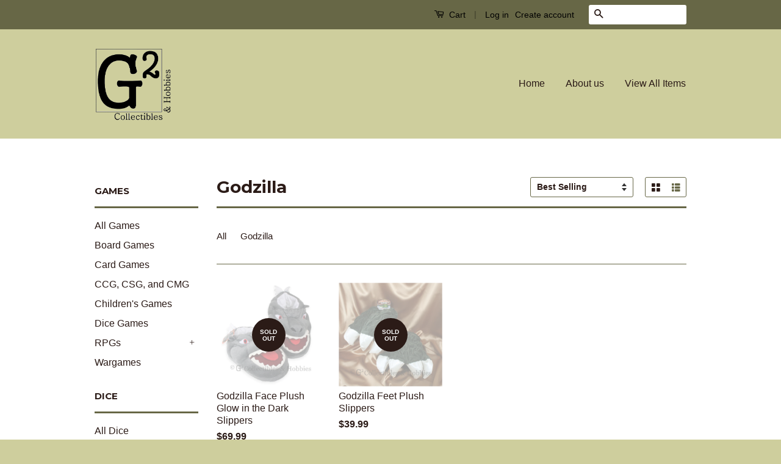

--- FILE ---
content_type: text/html; charset=utf-8
request_url: https://www.g2ch.com/collections/godzilla
body_size: 15269
content:
<!doctype html>
<!--[if lt IE 7]><html class="no-js lt-ie9 lt-ie8 lt-ie7" lang="en"> <![endif]-->
<!--[if IE 7]><html class="no-js lt-ie9 lt-ie8" lang="en"> <![endif]-->
<!--[if IE 8]><html class="no-js lt-ie9" lang="en"> <![endif]-->
<!--[if IE 9 ]><html class="ie9 no-js"> <![endif]-->
<!--[if (gt IE 9)|!(IE)]><!--> <html class="no-js"> <!--<![endif]-->
<head>

  <!-- Basic page needs ================================================== -->
  <meta charset="utf-8">
  <meta http-equiv="X-UA-Compatible" content="IE=edge,chrome=1">

  
  <link rel="shortcut icon" href="//www.g2ch.com/cdn/shop/t/2/assets/favicon.png?v=73873704187114257961474942614" type="image/png" />
  

  <!-- Title and description ================================================== -->
  <title>
  Godzilla &ndash; G2 Collectibles &amp; Hobbies
  </title>

  

  <!-- Social Meta Tags ================================================== -->
  

  <meta property="og:type" content="website">
  <meta property="og:title" content="Godzilla">
  <meta property="og:url" content="https://g2-collectibles-hobbies.myshopify.com/collections/godzilla">
  
  <meta property="og:image" content="http://www.g2ch.com/cdn/shop/t/2/assets/logo.png?v=157022342799133552891474964770">
  <meta property="og:image:secure_url" content="https://www.g2ch.com/cdn/shop/t/2/assets/logo.png?v=157022342799133552891474964770">
  




<meta property="og:site_name" content="G2 Collectibles &amp; Hobbies">




  <meta name="twitter:card" content="summary">





  <!-- Helpers ================================================== -->
  <link rel="canonical" href="https://g2-collectibles-hobbies.myshopify.com/collections/godzilla">
  <meta name="viewport" content="width=device-width,initial-scale=1">
  <meta name="theme-color" content="#2b1b17">

  
  <!-- Ajaxify Cart Plugin ================================================== -->
  <link href="//www.g2ch.com/cdn/shop/t/2/assets/ajaxify.scss.css?v=83830280392864320601481432231" rel="stylesheet" type="text/css" media="all" />
  

  <!-- CSS ================================================== -->
  <link href="//www.g2ch.com/cdn/shop/t/2/assets/timber.scss.css?v=77105406434486859741761177148" rel="stylesheet" type="text/css" media="all" />
  <link href="//www.g2ch.com/cdn/shop/t/2/assets/theme.scss.css?v=28350336485849960541761177148" rel="stylesheet" type="text/css" media="all" />

  

  
    
    
    <link href="//fonts.googleapis.com/css?family=Montserrat:700" rel="stylesheet" type="text/css" media="all" />
  



  <!-- Header hook for plugins ================================================== -->
  <script>window.performance && window.performance.mark && window.performance.mark('shopify.content_for_header.start');</script><meta id="shopify-digital-wallet" name="shopify-digital-wallet" content="/15120916/digital_wallets/dialog">
<meta name="shopify-checkout-api-token" content="820d2879ee4589ee38ea447ef921f33a">
<meta id="in-context-paypal-metadata" data-shop-id="15120916" data-venmo-supported="false" data-environment="production" data-locale="en_US" data-paypal-v4="true" data-currency="USD">
<link rel="alternate" type="application/atom+xml" title="Feed" href="/collections/godzilla.atom" />
<link rel="alternate" type="application/json+oembed" href="https://g2-collectibles-hobbies.myshopify.com/collections/godzilla.oembed">
<script async="async" src="/checkouts/internal/preloads.js?locale=en-US"></script>
<link rel="preconnect" href="https://shop.app" crossorigin="anonymous">
<script async="async" src="https://shop.app/checkouts/internal/preloads.js?locale=en-US&shop_id=15120916" crossorigin="anonymous"></script>
<script id="apple-pay-shop-capabilities" type="application/json">{"shopId":15120916,"countryCode":"US","currencyCode":"USD","merchantCapabilities":["supports3DS"],"merchantId":"gid:\/\/shopify\/Shop\/15120916","merchantName":"G2 Collectibles \u0026 Hobbies","requiredBillingContactFields":["postalAddress","email"],"requiredShippingContactFields":["postalAddress","email"],"shippingType":"shipping","supportedNetworks":["visa","masterCard","amex","discover","elo","jcb"],"total":{"type":"pending","label":"G2 Collectibles \u0026 Hobbies","amount":"1.00"},"shopifyPaymentsEnabled":true,"supportsSubscriptions":true}</script>
<script id="shopify-features" type="application/json">{"accessToken":"820d2879ee4589ee38ea447ef921f33a","betas":["rich-media-storefront-analytics"],"domain":"www.g2ch.com","predictiveSearch":true,"shopId":15120916,"locale":"en"}</script>
<script>var Shopify = Shopify || {};
Shopify.shop = "g2-collectibles-hobbies.myshopify.com";
Shopify.locale = "en";
Shopify.currency = {"active":"USD","rate":"1.0"};
Shopify.country = "US";
Shopify.theme = {"name":"Classic","id":143957577,"schema_name":null,"schema_version":null,"theme_store_id":721,"role":"main"};
Shopify.theme.handle = "null";
Shopify.theme.style = {"id":null,"handle":null};
Shopify.cdnHost = "www.g2ch.com/cdn";
Shopify.routes = Shopify.routes || {};
Shopify.routes.root = "/";</script>
<script type="module">!function(o){(o.Shopify=o.Shopify||{}).modules=!0}(window);</script>
<script>!function(o){function n(){var o=[];function n(){o.push(Array.prototype.slice.apply(arguments))}return n.q=o,n}var t=o.Shopify=o.Shopify||{};t.loadFeatures=n(),t.autoloadFeatures=n()}(window);</script>
<script>
  window.ShopifyPay = window.ShopifyPay || {};
  window.ShopifyPay.apiHost = "shop.app\/pay";
  window.ShopifyPay.redirectState = null;
</script>
<script id="shop-js-analytics" type="application/json">{"pageType":"collection"}</script>
<script defer="defer" async type="module" src="//www.g2ch.com/cdn/shopifycloud/shop-js/modules/v2/client.init-shop-cart-sync_BT-GjEfc.en.esm.js"></script>
<script defer="defer" async type="module" src="//www.g2ch.com/cdn/shopifycloud/shop-js/modules/v2/chunk.common_D58fp_Oc.esm.js"></script>
<script defer="defer" async type="module" src="//www.g2ch.com/cdn/shopifycloud/shop-js/modules/v2/chunk.modal_xMitdFEc.esm.js"></script>
<script type="module">
  await import("//www.g2ch.com/cdn/shopifycloud/shop-js/modules/v2/client.init-shop-cart-sync_BT-GjEfc.en.esm.js");
await import("//www.g2ch.com/cdn/shopifycloud/shop-js/modules/v2/chunk.common_D58fp_Oc.esm.js");
await import("//www.g2ch.com/cdn/shopifycloud/shop-js/modules/v2/chunk.modal_xMitdFEc.esm.js");

  window.Shopify.SignInWithShop?.initShopCartSync?.({"fedCMEnabled":true,"windoidEnabled":true});

</script>
<script>
  window.Shopify = window.Shopify || {};
  if (!window.Shopify.featureAssets) window.Shopify.featureAssets = {};
  window.Shopify.featureAssets['shop-js'] = {"shop-cart-sync":["modules/v2/client.shop-cart-sync_DZOKe7Ll.en.esm.js","modules/v2/chunk.common_D58fp_Oc.esm.js","modules/v2/chunk.modal_xMitdFEc.esm.js"],"init-fed-cm":["modules/v2/client.init-fed-cm_B6oLuCjv.en.esm.js","modules/v2/chunk.common_D58fp_Oc.esm.js","modules/v2/chunk.modal_xMitdFEc.esm.js"],"shop-cash-offers":["modules/v2/client.shop-cash-offers_D2sdYoxE.en.esm.js","modules/v2/chunk.common_D58fp_Oc.esm.js","modules/v2/chunk.modal_xMitdFEc.esm.js"],"shop-login-button":["modules/v2/client.shop-login-button_QeVjl5Y3.en.esm.js","modules/v2/chunk.common_D58fp_Oc.esm.js","modules/v2/chunk.modal_xMitdFEc.esm.js"],"pay-button":["modules/v2/client.pay-button_DXTOsIq6.en.esm.js","modules/v2/chunk.common_D58fp_Oc.esm.js","modules/v2/chunk.modal_xMitdFEc.esm.js"],"shop-button":["modules/v2/client.shop-button_DQZHx9pm.en.esm.js","modules/v2/chunk.common_D58fp_Oc.esm.js","modules/v2/chunk.modal_xMitdFEc.esm.js"],"avatar":["modules/v2/client.avatar_BTnouDA3.en.esm.js"],"init-windoid":["modules/v2/client.init-windoid_CR1B-cfM.en.esm.js","modules/v2/chunk.common_D58fp_Oc.esm.js","modules/v2/chunk.modal_xMitdFEc.esm.js"],"init-shop-for-new-customer-accounts":["modules/v2/client.init-shop-for-new-customer-accounts_C_vY_xzh.en.esm.js","modules/v2/client.shop-login-button_QeVjl5Y3.en.esm.js","modules/v2/chunk.common_D58fp_Oc.esm.js","modules/v2/chunk.modal_xMitdFEc.esm.js"],"init-shop-email-lookup-coordinator":["modules/v2/client.init-shop-email-lookup-coordinator_BI7n9ZSv.en.esm.js","modules/v2/chunk.common_D58fp_Oc.esm.js","modules/v2/chunk.modal_xMitdFEc.esm.js"],"init-shop-cart-sync":["modules/v2/client.init-shop-cart-sync_BT-GjEfc.en.esm.js","modules/v2/chunk.common_D58fp_Oc.esm.js","modules/v2/chunk.modal_xMitdFEc.esm.js"],"shop-toast-manager":["modules/v2/client.shop-toast-manager_DiYdP3xc.en.esm.js","modules/v2/chunk.common_D58fp_Oc.esm.js","modules/v2/chunk.modal_xMitdFEc.esm.js"],"init-customer-accounts":["modules/v2/client.init-customer-accounts_D9ZNqS-Q.en.esm.js","modules/v2/client.shop-login-button_QeVjl5Y3.en.esm.js","modules/v2/chunk.common_D58fp_Oc.esm.js","modules/v2/chunk.modal_xMitdFEc.esm.js"],"init-customer-accounts-sign-up":["modules/v2/client.init-customer-accounts-sign-up_iGw4briv.en.esm.js","modules/v2/client.shop-login-button_QeVjl5Y3.en.esm.js","modules/v2/chunk.common_D58fp_Oc.esm.js","modules/v2/chunk.modal_xMitdFEc.esm.js"],"shop-follow-button":["modules/v2/client.shop-follow-button_CqMgW2wH.en.esm.js","modules/v2/chunk.common_D58fp_Oc.esm.js","modules/v2/chunk.modal_xMitdFEc.esm.js"],"checkout-modal":["modules/v2/client.checkout-modal_xHeaAweL.en.esm.js","modules/v2/chunk.common_D58fp_Oc.esm.js","modules/v2/chunk.modal_xMitdFEc.esm.js"],"shop-login":["modules/v2/client.shop-login_D91U-Q7h.en.esm.js","modules/v2/chunk.common_D58fp_Oc.esm.js","modules/v2/chunk.modal_xMitdFEc.esm.js"],"lead-capture":["modules/v2/client.lead-capture_BJmE1dJe.en.esm.js","modules/v2/chunk.common_D58fp_Oc.esm.js","modules/v2/chunk.modal_xMitdFEc.esm.js"],"payment-terms":["modules/v2/client.payment-terms_Ci9AEqFq.en.esm.js","modules/v2/chunk.common_D58fp_Oc.esm.js","modules/v2/chunk.modal_xMitdFEc.esm.js"]};
</script>
<script>(function() {
  var isLoaded = false;
  function asyncLoad() {
    if (isLoaded) return;
    isLoaded = true;
    var urls = ["https:\/\/www.improvedcontactform.com\/icf.js?shop=g2-collectibles-hobbies.myshopify.com"];
    for (var i = 0; i < urls.length; i++) {
      var s = document.createElement('script');
      s.type = 'text/javascript';
      s.async = true;
      s.src = urls[i];
      var x = document.getElementsByTagName('script')[0];
      x.parentNode.insertBefore(s, x);
    }
  };
  if(window.attachEvent) {
    window.attachEvent('onload', asyncLoad);
  } else {
    window.addEventListener('load', asyncLoad, false);
  }
})();</script>
<script id="__st">var __st={"a":15120916,"offset":-18000,"reqid":"2cf4113e-6696-43b0-b84f-7470d7cf8718-1769101719","pageurl":"www.g2ch.com\/collections\/godzilla","u":"a010e69b7542","p":"collection","rtyp":"collection","rid":165078106215};</script>
<script>window.ShopifyPaypalV4VisibilityTracking = true;</script>
<script id="captcha-bootstrap">!function(){'use strict';const t='contact',e='account',n='new_comment',o=[[t,t],['blogs',n],['comments',n],[t,'customer']],c=[[e,'customer_login'],[e,'guest_login'],[e,'recover_customer_password'],[e,'create_customer']],r=t=>t.map((([t,e])=>`form[action*='/${t}']:not([data-nocaptcha='true']) input[name='form_type'][value='${e}']`)).join(','),a=t=>()=>t?[...document.querySelectorAll(t)].map((t=>t.form)):[];function s(){const t=[...o],e=r(t);return a(e)}const i='password',u='form_key',d=['recaptcha-v3-token','g-recaptcha-response','h-captcha-response',i],f=()=>{try{return window.sessionStorage}catch{return}},m='__shopify_v',_=t=>t.elements[u];function p(t,e,n=!1){try{const o=window.sessionStorage,c=JSON.parse(o.getItem(e)),{data:r}=function(t){const{data:e,action:n}=t;return t[m]||n?{data:e,action:n}:{data:t,action:n}}(c);for(const[e,n]of Object.entries(r))t.elements[e]&&(t.elements[e].value=n);n&&o.removeItem(e)}catch(o){console.error('form repopulation failed',{error:o})}}const l='form_type',E='cptcha';function T(t){t.dataset[E]=!0}const w=window,h=w.document,L='Shopify',v='ce_forms',y='captcha';let A=!1;((t,e)=>{const n=(g='f06e6c50-85a8-45c8-87d0-21a2b65856fe',I='https://cdn.shopify.com/shopifycloud/storefront-forms-hcaptcha/ce_storefront_forms_captcha_hcaptcha.v1.5.2.iife.js',D={infoText:'Protected by hCaptcha',privacyText:'Privacy',termsText:'Terms'},(t,e,n)=>{const o=w[L][v],c=o.bindForm;if(c)return c(t,g,e,D).then(n);var r;o.q.push([[t,g,e,D],n]),r=I,A||(h.body.append(Object.assign(h.createElement('script'),{id:'captcha-provider',async:!0,src:r})),A=!0)});var g,I,D;w[L]=w[L]||{},w[L][v]=w[L][v]||{},w[L][v].q=[],w[L][y]=w[L][y]||{},w[L][y].protect=function(t,e){n(t,void 0,e),T(t)},Object.freeze(w[L][y]),function(t,e,n,w,h,L){const[v,y,A,g]=function(t,e,n){const i=e?o:[],u=t?c:[],d=[...i,...u],f=r(d),m=r(i),_=r(d.filter((([t,e])=>n.includes(e))));return[a(f),a(m),a(_),s()]}(w,h,L),I=t=>{const e=t.target;return e instanceof HTMLFormElement?e:e&&e.form},D=t=>v().includes(t);t.addEventListener('submit',(t=>{const e=I(t);if(!e)return;const n=D(e)&&!e.dataset.hcaptchaBound&&!e.dataset.recaptchaBound,o=_(e),c=g().includes(e)&&(!o||!o.value);(n||c)&&t.preventDefault(),c&&!n&&(function(t){try{if(!f())return;!function(t){const e=f();if(!e)return;const n=_(t);if(!n)return;const o=n.value;o&&e.removeItem(o)}(t);const e=Array.from(Array(32),(()=>Math.random().toString(36)[2])).join('');!function(t,e){_(t)||t.append(Object.assign(document.createElement('input'),{type:'hidden',name:u})),t.elements[u].value=e}(t,e),function(t,e){const n=f();if(!n)return;const o=[...t.querySelectorAll(`input[type='${i}']`)].map((({name:t})=>t)),c=[...d,...o],r={};for(const[a,s]of new FormData(t).entries())c.includes(a)||(r[a]=s);n.setItem(e,JSON.stringify({[m]:1,action:t.action,data:r}))}(t,e)}catch(e){console.error('failed to persist form',e)}}(e),e.submit())}));const S=(t,e)=>{t&&!t.dataset[E]&&(n(t,e.some((e=>e===t))),T(t))};for(const o of['focusin','change'])t.addEventListener(o,(t=>{const e=I(t);D(e)&&S(e,y())}));const B=e.get('form_key'),M=e.get(l),P=B&&M;t.addEventListener('DOMContentLoaded',(()=>{const t=y();if(P)for(const e of t)e.elements[l].value===M&&p(e,B);[...new Set([...A(),...v().filter((t=>'true'===t.dataset.shopifyCaptcha))])].forEach((e=>S(e,t)))}))}(h,new URLSearchParams(w.location.search),n,t,e,['guest_login'])})(!0,!0)}();</script>
<script integrity="sha256-4kQ18oKyAcykRKYeNunJcIwy7WH5gtpwJnB7kiuLZ1E=" data-source-attribution="shopify.loadfeatures" defer="defer" src="//www.g2ch.com/cdn/shopifycloud/storefront/assets/storefront/load_feature-a0a9edcb.js" crossorigin="anonymous"></script>
<script crossorigin="anonymous" defer="defer" src="//www.g2ch.com/cdn/shopifycloud/storefront/assets/shopify_pay/storefront-65b4c6d7.js?v=20250812"></script>
<script data-source-attribution="shopify.dynamic_checkout.dynamic.init">var Shopify=Shopify||{};Shopify.PaymentButton=Shopify.PaymentButton||{isStorefrontPortableWallets:!0,init:function(){window.Shopify.PaymentButton.init=function(){};var t=document.createElement("script");t.src="https://www.g2ch.com/cdn/shopifycloud/portable-wallets/latest/portable-wallets.en.js",t.type="module",document.head.appendChild(t)}};
</script>
<script data-source-attribution="shopify.dynamic_checkout.buyer_consent">
  function portableWalletsHideBuyerConsent(e){var t=document.getElementById("shopify-buyer-consent"),n=document.getElementById("shopify-subscription-policy-button");t&&n&&(t.classList.add("hidden"),t.setAttribute("aria-hidden","true"),n.removeEventListener("click",e))}function portableWalletsShowBuyerConsent(e){var t=document.getElementById("shopify-buyer-consent"),n=document.getElementById("shopify-subscription-policy-button");t&&n&&(t.classList.remove("hidden"),t.removeAttribute("aria-hidden"),n.addEventListener("click",e))}window.Shopify?.PaymentButton&&(window.Shopify.PaymentButton.hideBuyerConsent=portableWalletsHideBuyerConsent,window.Shopify.PaymentButton.showBuyerConsent=portableWalletsShowBuyerConsent);
</script>
<script data-source-attribution="shopify.dynamic_checkout.cart.bootstrap">document.addEventListener("DOMContentLoaded",(function(){function t(){return document.querySelector("shopify-accelerated-checkout-cart, shopify-accelerated-checkout")}if(t())Shopify.PaymentButton.init();else{new MutationObserver((function(e,n){t()&&(Shopify.PaymentButton.init(),n.disconnect())})).observe(document.body,{childList:!0,subtree:!0})}}));
</script>
<link id="shopify-accelerated-checkout-styles" rel="stylesheet" media="screen" href="https://www.g2ch.com/cdn/shopifycloud/portable-wallets/latest/accelerated-checkout-backwards-compat.css" crossorigin="anonymous">
<style id="shopify-accelerated-checkout-cart">
        #shopify-buyer-consent {
  margin-top: 1em;
  display: inline-block;
  width: 100%;
}

#shopify-buyer-consent.hidden {
  display: none;
}

#shopify-subscription-policy-button {
  background: none;
  border: none;
  padding: 0;
  text-decoration: underline;
  font-size: inherit;
  cursor: pointer;
}

#shopify-subscription-policy-button::before {
  box-shadow: none;
}

      </style>

<script>window.performance && window.performance.mark && window.performance.mark('shopify.content_for_header.end');</script>

  

<!--[if lt IE 9]>
<script src="//cdnjs.cloudflare.com/ajax/libs/html5shiv/3.7.2/html5shiv.min.js" type="text/javascript"></script>
<script src="//www.g2ch.com/cdn/shop/t/2/assets/respond.min.js?v=52248677837542619231474906046" type="text/javascript"></script>
<link href="//www.g2ch.com/cdn/shop/t/2/assets/respond-proxy.html" id="respond-proxy" rel="respond-proxy" />
<link href="//g2-collectibles-hobbies.myshopify.com/search?q=a9bbc05314fe706dae47e7e305c5487c" id="respond-redirect" rel="respond-redirect" />
<script src="//g2-collectibles-hobbies.myshopify.com/search?q=a9bbc05314fe706dae47e7e305c5487c" type="text/javascript"></script>
<![endif]-->



  <script src="//ajax.googleapis.com/ajax/libs/jquery/1.11.0/jquery.min.js" type="text/javascript"></script>
  <script src="//www.g2ch.com/cdn/shop/t/2/assets/modernizr.min.js?v=26620055551102246001474906045" type="text/javascript"></script>

  
  

<link href="https://monorail-edge.shopifysvc.com" rel="dns-prefetch">
<script>(function(){if ("sendBeacon" in navigator && "performance" in window) {try {var session_token_from_headers = performance.getEntriesByType('navigation')[0].serverTiming.find(x => x.name == '_s').description;} catch {var session_token_from_headers = undefined;}var session_cookie_matches = document.cookie.match(/_shopify_s=([^;]*)/);var session_token_from_cookie = session_cookie_matches && session_cookie_matches.length === 2 ? session_cookie_matches[1] : "";var session_token = session_token_from_headers || session_token_from_cookie || "";function handle_abandonment_event(e) {var entries = performance.getEntries().filter(function(entry) {return /monorail-edge.shopifysvc.com/.test(entry.name);});if (!window.abandonment_tracked && entries.length === 0) {window.abandonment_tracked = true;var currentMs = Date.now();var navigation_start = performance.timing.navigationStart;var payload = {shop_id: 15120916,url: window.location.href,navigation_start,duration: currentMs - navigation_start,session_token,page_type: "collection"};window.navigator.sendBeacon("https://monorail-edge.shopifysvc.com/v1/produce", JSON.stringify({schema_id: "online_store_buyer_site_abandonment/1.1",payload: payload,metadata: {event_created_at_ms: currentMs,event_sent_at_ms: currentMs}}));}}window.addEventListener('pagehide', handle_abandonment_event);}}());</script>
<script id="web-pixels-manager-setup">(function e(e,d,r,n,o){if(void 0===o&&(o={}),!Boolean(null===(a=null===(i=window.Shopify)||void 0===i?void 0:i.analytics)||void 0===a?void 0:a.replayQueue)){var i,a;window.Shopify=window.Shopify||{};var t=window.Shopify;t.analytics=t.analytics||{};var s=t.analytics;s.replayQueue=[],s.publish=function(e,d,r){return s.replayQueue.push([e,d,r]),!0};try{self.performance.mark("wpm:start")}catch(e){}var l=function(){var e={modern:/Edge?\/(1{2}[4-9]|1[2-9]\d|[2-9]\d{2}|\d{4,})\.\d+(\.\d+|)|Firefox\/(1{2}[4-9]|1[2-9]\d|[2-9]\d{2}|\d{4,})\.\d+(\.\d+|)|Chrom(ium|e)\/(9{2}|\d{3,})\.\d+(\.\d+|)|(Maci|X1{2}).+ Version\/(15\.\d+|(1[6-9]|[2-9]\d|\d{3,})\.\d+)([,.]\d+|)( \(\w+\)|)( Mobile\/\w+|) Safari\/|Chrome.+OPR\/(9{2}|\d{3,})\.\d+\.\d+|(CPU[ +]OS|iPhone[ +]OS|CPU[ +]iPhone|CPU IPhone OS|CPU iPad OS)[ +]+(15[._]\d+|(1[6-9]|[2-9]\d|\d{3,})[._]\d+)([._]\d+|)|Android:?[ /-](13[3-9]|1[4-9]\d|[2-9]\d{2}|\d{4,})(\.\d+|)(\.\d+|)|Android.+Firefox\/(13[5-9]|1[4-9]\d|[2-9]\d{2}|\d{4,})\.\d+(\.\d+|)|Android.+Chrom(ium|e)\/(13[3-9]|1[4-9]\d|[2-9]\d{2}|\d{4,})\.\d+(\.\d+|)|SamsungBrowser\/([2-9]\d|\d{3,})\.\d+/,legacy:/Edge?\/(1[6-9]|[2-9]\d|\d{3,})\.\d+(\.\d+|)|Firefox\/(5[4-9]|[6-9]\d|\d{3,})\.\d+(\.\d+|)|Chrom(ium|e)\/(5[1-9]|[6-9]\d|\d{3,})\.\d+(\.\d+|)([\d.]+$|.*Safari\/(?![\d.]+ Edge\/[\d.]+$))|(Maci|X1{2}).+ Version\/(10\.\d+|(1[1-9]|[2-9]\d|\d{3,})\.\d+)([,.]\d+|)( \(\w+\)|)( Mobile\/\w+|) Safari\/|Chrome.+OPR\/(3[89]|[4-9]\d|\d{3,})\.\d+\.\d+|(CPU[ +]OS|iPhone[ +]OS|CPU[ +]iPhone|CPU IPhone OS|CPU iPad OS)[ +]+(10[._]\d+|(1[1-9]|[2-9]\d|\d{3,})[._]\d+)([._]\d+|)|Android:?[ /-](13[3-9]|1[4-9]\d|[2-9]\d{2}|\d{4,})(\.\d+|)(\.\d+|)|Mobile Safari.+OPR\/([89]\d|\d{3,})\.\d+\.\d+|Android.+Firefox\/(13[5-9]|1[4-9]\d|[2-9]\d{2}|\d{4,})\.\d+(\.\d+|)|Android.+Chrom(ium|e)\/(13[3-9]|1[4-9]\d|[2-9]\d{2}|\d{4,})\.\d+(\.\d+|)|Android.+(UC? ?Browser|UCWEB|U3)[ /]?(15\.([5-9]|\d{2,})|(1[6-9]|[2-9]\d|\d{3,})\.\d+)\.\d+|SamsungBrowser\/(5\.\d+|([6-9]|\d{2,})\.\d+)|Android.+MQ{2}Browser\/(14(\.(9|\d{2,})|)|(1[5-9]|[2-9]\d|\d{3,})(\.\d+|))(\.\d+|)|K[Aa][Ii]OS\/(3\.\d+|([4-9]|\d{2,})\.\d+)(\.\d+|)/},d=e.modern,r=e.legacy,n=navigator.userAgent;return n.match(d)?"modern":n.match(r)?"legacy":"unknown"}(),u="modern"===l?"modern":"legacy",c=(null!=n?n:{modern:"",legacy:""})[u],f=function(e){return[e.baseUrl,"/wpm","/b",e.hashVersion,"modern"===e.buildTarget?"m":"l",".js"].join("")}({baseUrl:d,hashVersion:r,buildTarget:u}),m=function(e){var d=e.version,r=e.bundleTarget,n=e.surface,o=e.pageUrl,i=e.monorailEndpoint;return{emit:function(e){var a=e.status,t=e.errorMsg,s=(new Date).getTime(),l=JSON.stringify({metadata:{event_sent_at_ms:s},events:[{schema_id:"web_pixels_manager_load/3.1",payload:{version:d,bundle_target:r,page_url:o,status:a,surface:n,error_msg:t},metadata:{event_created_at_ms:s}}]});if(!i)return console&&console.warn&&console.warn("[Web Pixels Manager] No Monorail endpoint provided, skipping logging."),!1;try{return self.navigator.sendBeacon.bind(self.navigator)(i,l)}catch(e){}var u=new XMLHttpRequest;try{return u.open("POST",i,!0),u.setRequestHeader("Content-Type","text/plain"),u.send(l),!0}catch(e){return console&&console.warn&&console.warn("[Web Pixels Manager] Got an unhandled error while logging to Monorail."),!1}}}}({version:r,bundleTarget:l,surface:e.surface,pageUrl:self.location.href,monorailEndpoint:e.monorailEndpoint});try{o.browserTarget=l,function(e){var d=e.src,r=e.async,n=void 0===r||r,o=e.onload,i=e.onerror,a=e.sri,t=e.scriptDataAttributes,s=void 0===t?{}:t,l=document.createElement("script"),u=document.querySelector("head"),c=document.querySelector("body");if(l.async=n,l.src=d,a&&(l.integrity=a,l.crossOrigin="anonymous"),s)for(var f in s)if(Object.prototype.hasOwnProperty.call(s,f))try{l.dataset[f]=s[f]}catch(e){}if(o&&l.addEventListener("load",o),i&&l.addEventListener("error",i),u)u.appendChild(l);else{if(!c)throw new Error("Did not find a head or body element to append the script");c.appendChild(l)}}({src:f,async:!0,onload:function(){if(!function(){var e,d;return Boolean(null===(d=null===(e=window.Shopify)||void 0===e?void 0:e.analytics)||void 0===d?void 0:d.initialized)}()){var d=window.webPixelsManager.init(e)||void 0;if(d){var r=window.Shopify.analytics;r.replayQueue.forEach((function(e){var r=e[0],n=e[1],o=e[2];d.publishCustomEvent(r,n,o)})),r.replayQueue=[],r.publish=d.publishCustomEvent,r.visitor=d.visitor,r.initialized=!0}}},onerror:function(){return m.emit({status:"failed",errorMsg:"".concat(f," has failed to load")})},sri:function(e){var d=/^sha384-[A-Za-z0-9+/=]+$/;return"string"==typeof e&&d.test(e)}(c)?c:"",scriptDataAttributes:o}),m.emit({status:"loading"})}catch(e){m.emit({status:"failed",errorMsg:(null==e?void 0:e.message)||"Unknown error"})}}})({shopId: 15120916,storefrontBaseUrl: "https://g2-collectibles-hobbies.myshopify.com",extensionsBaseUrl: "https://extensions.shopifycdn.com/cdn/shopifycloud/web-pixels-manager",monorailEndpoint: "https://monorail-edge.shopifysvc.com/unstable/produce_batch",surface: "storefront-renderer",enabledBetaFlags: ["2dca8a86"],webPixelsConfigList: [{"id":"shopify-app-pixel","configuration":"{}","eventPayloadVersion":"v1","runtimeContext":"STRICT","scriptVersion":"0450","apiClientId":"shopify-pixel","type":"APP","privacyPurposes":["ANALYTICS","MARKETING"]},{"id":"shopify-custom-pixel","eventPayloadVersion":"v1","runtimeContext":"LAX","scriptVersion":"0450","apiClientId":"shopify-pixel","type":"CUSTOM","privacyPurposes":["ANALYTICS","MARKETING"]}],isMerchantRequest: false,initData: {"shop":{"name":"G2 Collectibles \u0026 Hobbies","paymentSettings":{"currencyCode":"USD"},"myshopifyDomain":"g2-collectibles-hobbies.myshopify.com","countryCode":"US","storefrontUrl":"https:\/\/g2-collectibles-hobbies.myshopify.com"},"customer":null,"cart":null,"checkout":null,"productVariants":[],"purchasingCompany":null},},"https://www.g2ch.com/cdn","fcfee988w5aeb613cpc8e4bc33m6693e112",{"modern":"","legacy":""},{"shopId":"15120916","storefrontBaseUrl":"https:\/\/g2-collectibles-hobbies.myshopify.com","extensionBaseUrl":"https:\/\/extensions.shopifycdn.com\/cdn\/shopifycloud\/web-pixels-manager","surface":"storefront-renderer","enabledBetaFlags":"[\"2dca8a86\"]","isMerchantRequest":"false","hashVersion":"fcfee988w5aeb613cpc8e4bc33m6693e112","publish":"custom","events":"[[\"page_viewed\",{}],[\"collection_viewed\",{\"collection\":{\"id\":\"165078106215\",\"title\":\"Godzilla\",\"productVariants\":[{\"price\":{\"amount\":69.99,\"currencyCode\":\"USD\"},\"product\":{\"title\":\"Godzilla Face Plush Glow in the Dark Slippers\",\"vendor\":\"Toy Vault\",\"id\":\"7918337545\",\"untranslatedTitle\":\"Godzilla Face Plush Glow in the Dark Slippers\",\"url\":\"\/products\/godzilla-face-plush-glow-in-the-dark-slippers\",\"type\":\"plush Toys\"},\"id\":\"25447043977\",\"image\":{\"src\":\"\/\/www.g2ch.com\/cdn\/shop\/products\/gslippers_glow1.jpg?v=1475731069\"},\"sku\":\"\",\"title\":\"Default Title\",\"untranslatedTitle\":\"Default Title\"},{\"price\":{\"amount\":39.99,\"currencyCode\":\"USD\"},\"product\":{\"title\":\"Godzilla Feet Plush Slippers\",\"vendor\":\"Toy Vault\",\"id\":\"7918317129\",\"untranslatedTitle\":\"Godzilla Feet Plush Slippers\",\"url\":\"\/products\/godzilla-feet-plush-slippers\",\"type\":\"plush Toys\"},\"id\":\"25447021961\",\"image\":{\"src\":\"\/\/www.g2ch.com\/cdn\/shop\/products\/gslip.jpg?v=1475731071\"},\"sku\":\"\",\"title\":\"Default Title\",\"untranslatedTitle\":\"Default Title\"}]}}]]"});</script><script>
  window.ShopifyAnalytics = window.ShopifyAnalytics || {};
  window.ShopifyAnalytics.meta = window.ShopifyAnalytics.meta || {};
  window.ShopifyAnalytics.meta.currency = 'USD';
  var meta = {"products":[{"id":7918337545,"gid":"gid:\/\/shopify\/Product\/7918337545","vendor":"Toy Vault","type":"plush Toys","handle":"godzilla-face-plush-glow-in-the-dark-slippers","variants":[{"id":25447043977,"price":6999,"name":"Godzilla Face Plush Glow in the Dark Slippers","public_title":null,"sku":""}],"remote":false},{"id":7918317129,"gid":"gid:\/\/shopify\/Product\/7918317129","vendor":"Toy Vault","type":"plush Toys","handle":"godzilla-feet-plush-slippers","variants":[{"id":25447021961,"price":3999,"name":"Godzilla Feet Plush Slippers","public_title":null,"sku":""}],"remote":false}],"page":{"pageType":"collection","resourceType":"collection","resourceId":165078106215,"requestId":"2cf4113e-6696-43b0-b84f-7470d7cf8718-1769101719"}};
  for (var attr in meta) {
    window.ShopifyAnalytics.meta[attr] = meta[attr];
  }
</script>
<script class="analytics">
  (function () {
    var customDocumentWrite = function(content) {
      var jquery = null;

      if (window.jQuery) {
        jquery = window.jQuery;
      } else if (window.Checkout && window.Checkout.$) {
        jquery = window.Checkout.$;
      }

      if (jquery) {
        jquery('body').append(content);
      }
    };

    var hasLoggedConversion = function(token) {
      if (token) {
        return document.cookie.indexOf('loggedConversion=' + token) !== -1;
      }
      return false;
    }

    var setCookieIfConversion = function(token) {
      if (token) {
        var twoMonthsFromNow = new Date(Date.now());
        twoMonthsFromNow.setMonth(twoMonthsFromNow.getMonth() + 2);

        document.cookie = 'loggedConversion=' + token + '; expires=' + twoMonthsFromNow;
      }
    }

    var trekkie = window.ShopifyAnalytics.lib = window.trekkie = window.trekkie || [];
    if (trekkie.integrations) {
      return;
    }
    trekkie.methods = [
      'identify',
      'page',
      'ready',
      'track',
      'trackForm',
      'trackLink'
    ];
    trekkie.factory = function(method) {
      return function() {
        var args = Array.prototype.slice.call(arguments);
        args.unshift(method);
        trekkie.push(args);
        return trekkie;
      };
    };
    for (var i = 0; i < trekkie.methods.length; i++) {
      var key = trekkie.methods[i];
      trekkie[key] = trekkie.factory(key);
    }
    trekkie.load = function(config) {
      trekkie.config = config || {};
      trekkie.config.initialDocumentCookie = document.cookie;
      var first = document.getElementsByTagName('script')[0];
      var script = document.createElement('script');
      script.type = 'text/javascript';
      script.onerror = function(e) {
        var scriptFallback = document.createElement('script');
        scriptFallback.type = 'text/javascript';
        scriptFallback.onerror = function(error) {
                var Monorail = {
      produce: function produce(monorailDomain, schemaId, payload) {
        var currentMs = new Date().getTime();
        var event = {
          schema_id: schemaId,
          payload: payload,
          metadata: {
            event_created_at_ms: currentMs,
            event_sent_at_ms: currentMs
          }
        };
        return Monorail.sendRequest("https://" + monorailDomain + "/v1/produce", JSON.stringify(event));
      },
      sendRequest: function sendRequest(endpointUrl, payload) {
        // Try the sendBeacon API
        if (window && window.navigator && typeof window.navigator.sendBeacon === 'function' && typeof window.Blob === 'function' && !Monorail.isIos12()) {
          var blobData = new window.Blob([payload], {
            type: 'text/plain'
          });

          if (window.navigator.sendBeacon(endpointUrl, blobData)) {
            return true;
          } // sendBeacon was not successful

        } // XHR beacon

        var xhr = new XMLHttpRequest();

        try {
          xhr.open('POST', endpointUrl);
          xhr.setRequestHeader('Content-Type', 'text/plain');
          xhr.send(payload);
        } catch (e) {
          console.log(e);
        }

        return false;
      },
      isIos12: function isIos12() {
        return window.navigator.userAgent.lastIndexOf('iPhone; CPU iPhone OS 12_') !== -1 || window.navigator.userAgent.lastIndexOf('iPad; CPU OS 12_') !== -1;
      }
    };
    Monorail.produce('monorail-edge.shopifysvc.com',
      'trekkie_storefront_load_errors/1.1',
      {shop_id: 15120916,
      theme_id: 143957577,
      app_name: "storefront",
      context_url: window.location.href,
      source_url: "//www.g2ch.com/cdn/s/trekkie.storefront.46a754ac07d08c656eb845cfbf513dd9a18d4ced.min.js"});

        };
        scriptFallback.async = true;
        scriptFallback.src = '//www.g2ch.com/cdn/s/trekkie.storefront.46a754ac07d08c656eb845cfbf513dd9a18d4ced.min.js';
        first.parentNode.insertBefore(scriptFallback, first);
      };
      script.async = true;
      script.src = '//www.g2ch.com/cdn/s/trekkie.storefront.46a754ac07d08c656eb845cfbf513dd9a18d4ced.min.js';
      first.parentNode.insertBefore(script, first);
    };
    trekkie.load(
      {"Trekkie":{"appName":"storefront","development":false,"defaultAttributes":{"shopId":15120916,"isMerchantRequest":null,"themeId":143957577,"themeCityHash":"10524504725201041641","contentLanguage":"en","currency":"USD","eventMetadataId":"eb53fdae-d2ac-415a-a2c6-0f248a55f769"},"isServerSideCookieWritingEnabled":true,"monorailRegion":"shop_domain","enabledBetaFlags":["65f19447"]},"Session Attribution":{},"S2S":{"facebookCapiEnabled":false,"source":"trekkie-storefront-renderer","apiClientId":580111}}
    );

    var loaded = false;
    trekkie.ready(function() {
      if (loaded) return;
      loaded = true;

      window.ShopifyAnalytics.lib = window.trekkie;

      var originalDocumentWrite = document.write;
      document.write = customDocumentWrite;
      try { window.ShopifyAnalytics.merchantGoogleAnalytics.call(this); } catch(error) {};
      document.write = originalDocumentWrite;

      window.ShopifyAnalytics.lib.page(null,{"pageType":"collection","resourceType":"collection","resourceId":165078106215,"requestId":"2cf4113e-6696-43b0-b84f-7470d7cf8718-1769101719","shopifyEmitted":true});

      var match = window.location.pathname.match(/checkouts\/(.+)\/(thank_you|post_purchase)/)
      var token = match? match[1]: undefined;
      if (!hasLoggedConversion(token)) {
        setCookieIfConversion(token);
        window.ShopifyAnalytics.lib.track("Viewed Product Category",{"currency":"USD","category":"Collection: godzilla","collectionName":"godzilla","collectionId":165078106215,"nonInteraction":true},undefined,undefined,{"shopifyEmitted":true});
      }
    });


        var eventsListenerScript = document.createElement('script');
        eventsListenerScript.async = true;
        eventsListenerScript.src = "//www.g2ch.com/cdn/shopifycloud/storefront/assets/shop_events_listener-3da45d37.js";
        document.getElementsByTagName('head')[0].appendChild(eventsListenerScript);

})();</script>
<script
  defer
  src="https://www.g2ch.com/cdn/shopifycloud/perf-kit/shopify-perf-kit-3.0.4.min.js"
  data-application="storefront-renderer"
  data-shop-id="15120916"
  data-render-region="gcp-us-central1"
  data-page-type="collection"
  data-theme-instance-id="143957577"
  data-theme-name=""
  data-theme-version=""
  data-monorail-region="shop_domain"
  data-resource-timing-sampling-rate="10"
  data-shs="true"
  data-shs-beacon="true"
  data-shs-export-with-fetch="true"
  data-shs-logs-sample-rate="1"
  data-shs-beacon-endpoint="https://www.g2ch.com/api/collect"
></script>
</head>

<body id="godzilla" class="template-collection" >

  <div class="header-bar">
  <div class="wrapper medium-down--hide">
    <div class="large--display-table">
      <div class="header-bar__left large--display-table-cell">
        
      </div>

      <div class="header-bar__right large--display-table-cell">
        <div class="header-bar__module">
          <a href="/cart" class="cart-toggle">
            <span class="icon icon-cart header-bar__cart-icon" aria-hidden="true"></span>
            Cart
            <span class="cart-count header-bar__cart-count hidden-count">0</span>
          </a>
        </div>

        
          <span class="header-bar__sep" aria-hidden="true">|</span>
          <ul class="header-bar__module header-bar__module--list">
            
              <li>
                <a href="/account/login" id="customer_login_link">Log in</a>
              </li>
              <li>
                <a href="/account/register" id="customer_register_link">Create account</a>
              </li>
            
          </ul>
        
        
        
          <div class="header-bar__module header-bar__search">
            


  <form action="/search" method="get" class="header-bar__search-form clearfix" role="search">
    
    <input type="search" name="q" value="" aria-label="Search our store" class="header-bar__search-input">
    <button type="submit" class="btn icon-fallback-text header-bar__search-submit">
      <span class="icon icon-search" aria-hidden="true"></span>
      <span class="fallback-text">Search</span>
    </button>
  </form>


          </div>
        

      </div>
    </div>
  </div>
  <div class="wrapper large--hide">
    <button type="button" class="mobile-nav-trigger" id="MobileNavTrigger">
      <span class="icon icon-hamburger" aria-hidden="true"></span>
      Menu
    </button>
    <a href="/cart" class="cart-toggle mobile-cart-toggle">
      <span class="icon icon-cart header-bar__cart-icon" aria-hidden="true"></span>
      Cart <span class="cart-count hidden-count">0</span>
    </a>
  </div>
  <ul id="MobileNav" class="mobile-nav large--hide">
  
  
  
  <li class="mobile-nav__link" aria-haspopup="true">
    
      <a href="/" class="mobile-nav">
        Home
      </a>
    
  </li>
  
  
  <li class="mobile-nav__link" aria-haspopup="true">
    
      <a href="/pages/about-us" class="mobile-nav">
        About us
      </a>
    
  </li>
  
  
  <li class="mobile-nav__link" aria-haspopup="true">
    
      <a href="/collections/all" class="mobile-nav">
        View All Items
      </a>
    
  </li>
  
  
    
      
      
      
      
      
        <li class="mobile-nav__link" aria-haspopup="true">
  <a href="#" class="mobile-nav__sublist-trigger">
    Games
    <span class="icon-fallback-text mobile-nav__sublist-expand">
  <span class="icon icon-plus" aria-hidden="true"></span>
  <span class="fallback-text">+</span>
</span>
<span class="icon-fallback-text mobile-nav__sublist-contract">
  <span class="icon icon-minus" aria-hidden="true"></span>
  <span class="fallback-text">-</span>
</span>
  </a>
  <ul class="mobile-nav__sublist">
  
    
      
      
        <li class="mobile-nav__sublist-link">
          <a href="/collections/games">All Games</a>
        </li>
      
    
  
    
      
      
        <li class="mobile-nav__sublist-link">
          <a href="/collections/board-games">Board Games</a>
        </li>
      
    
  
    
      
      
        <li class="mobile-nav__sublist-link">
          <a href="/collections/card-games">Card Games</a>
        </li>
      
    
  
    
      
      
        <li class="mobile-nav__sublist-link">
          <a href="/collections/ccg-csg-and-cmg">CCG, CSG, and CMG</a>
        </li>
      
    
  
    
      
      
        <li class="mobile-nav__sublist-link">
          <a href="/collections/childrens-games">Children's Games</a>
        </li>
      
    
  
    
      
      
        <li class="mobile-nav__sublist-link">
          <a href="/collections/dice-games">Dice Games</a>
        </li>
      
    
  
    
      
      
        <li class="mobile-nav__sublist-link" aria-haspopup="true">
          <a href="/collections/rpgs" class="mobile-nav__sublist-trigger">
            RPGs
            <span class="icon-fallback-text mobile-nav__sublist-expand">
  <span class="icon icon-plus" aria-hidden="true"></span>
  <span class="fallback-text">+</span>
</span>
<span class="icon-fallback-text mobile-nav__sublist-contract">
  <span class="icon icon-minus" aria-hidden="true"></span>
  <span class="fallback-text">-</span>
</span>
          </a>
          <ul class="mobile-nav__sublist">
            
              <li class="mobile-nav__sublist-link">
                <a href="/collections/fantasy-rpg-games">Fantasy RPGs</a>
              </li>
            
              <li class="mobile-nav__sublist-link">
                <a href="/collections/modern-rpg-games">Modern RPGs</a>
              </li>
            
              <li class="mobile-nav__sublist-link">
                <a href="/collections/sci-fi-rpg-games">Sci-Fi RPGs</a>
              </li>
            
              <li class="mobile-nav__sublist-link">
                <a href="/collections/horror-rpg-games">Horror RPGs</a>
              </li>
            
          </ul>
        </li>
      
    
  
    
      
      
        <li class="mobile-nav__sublist-link">
          <a href="/collections/wargames">Wargames</a>
        </li>
      
    
  
  </ul>
</li>


      
    
      
      
      
      
      
        <li class="mobile-nav__link" aria-haspopup="true">
  <a href="#" class="mobile-nav__sublist-trigger">
    Dice
    <span class="icon-fallback-text mobile-nav__sublist-expand">
  <span class="icon icon-plus" aria-hidden="true"></span>
  <span class="fallback-text">+</span>
</span>
<span class="icon-fallback-text mobile-nav__sublist-contract">
  <span class="icon icon-minus" aria-hidden="true"></span>
  <span class="fallback-text">-</span>
</span>
  </a>
  <ul class="mobile-nav__sublist">
  
    
      
      
        <li class="mobile-nav__sublist-link">
          <a href="/collections/dice">All Dice</a>
        </li>
      
    
  
    
      
      
        <li class="mobile-nav__sublist-link" aria-haspopup="true">
          <a href="/collections/dice" class="mobile-nav__sublist-trigger">
            Dice by Type
            <span class="icon-fallback-text mobile-nav__sublist-expand">
  <span class="icon icon-plus" aria-hidden="true"></span>
  <span class="fallback-text">+</span>
</span>
<span class="icon-fallback-text mobile-nav__sublist-contract">
  <span class="icon icon-minus" aria-hidden="true"></span>
  <span class="fallback-text">-</span>
</span>
          </a>
          <ul class="mobile-nav__sublist">
            
              <li class="mobile-nav__sublist-link">
                <a href="/collections/2-sided-dice-d2">2 sided dice (D2)</a>
              </li>
            
              <li class="mobile-nav__sublist-link">
                <a href="/collections/dice-by-type">3 sided dice (D3) </a>
              </li>
            
              <li class="mobile-nav__sublist-link">
                <a href="/collections/4-sided-dice-d4">4 sided dice (D4) </a>
              </li>
            
              <li class="mobile-nav__sublist-link">
                <a href="/collections/5-sided-dice-d5">5 sided dice (D5)</a>
              </li>
            
              <li class="mobile-nav__sublist-link">
                <a href="/collections/6-sided-dice-d6">6 sided dice (D6)</a>
              </li>
            
              <li class="mobile-nav__sublist-link">
                <a href="/collections/7-sided-dice-d7">7 sided dice (D7)</a>
              </li>
            
              <li class="mobile-nav__sublist-link">
                <a href="/collections/8-sided-dice-d8">8 sided dice (D8)</a>
              </li>
            
              <li class="mobile-nav__sublist-link">
                <a href="/collections/10-sided-dice-d10">10 sided dice (D10)</a>
              </li>
            
              <li class="mobile-nav__sublist-link">
                <a href="/collections/10-sided-decade-dice-d">10 sided decade dice (d%)</a>
              </li>
            
              <li class="mobile-nav__sublist-link">
                <a href="/collections/12-sided-dice-d12">12 sided dice (D12)</a>
              </li>
            
              <li class="mobile-nav__sublist-link">
                <a href="/collections/14-sided-dice-d14">14 sided dice (D14)</a>
              </li>
            
              <li class="mobile-nav__sublist-link">
                <a href="/collections/20-sided-dice-d20">20 sided dice (D20) </a>
              </li>
            
              <li class="mobile-nav__sublist-link">
                <a href="/collections/24-sided-dice-d24">24 sided dice (D24)</a>
              </li>
            
              <li class="mobile-nav__sublist-link">
                <a href="/collections/30-sided-dice-d30">30 sided dice (D30)</a>
              </li>
            
              <li class="mobile-nav__sublist-link">
                <a href="/collections/60-sided-dice-d60">60 sided dice (D60)</a>
              </li>
            
              <li class="mobile-nav__sublist-link">
                <a href="/collections/animal-d6-dice-other-designs">Animal D6 Dice &amp; Other Designs</a>
              </li>
            
              <li class="mobile-nav__sublist-link">
                <a href="/collections/blank-dice">Blank Dice</a>
              </li>
            
              <li class="mobile-nav__sublist-link">
                <a href="/collections/crystal-shaped-dice">Crystal Shaped Dice</a>
              </li>
            
              <li class="mobile-nav__sublist-link">
                <a href="/collections/10pc-d10-set">D10 Sets</a>
              </li>
            
              <li class="mobile-nav__sublist-link">
                <a href="/collections/double-dice">Double Dice</a>
              </li>
            
              <li class="mobile-nav__sublist-link">
                <a href="/collections/jumbo-rpg-dice">Jumbo RPG Dice</a>
              </li>
            
              <li class="mobile-nav__sublist-link">
                <a href="/collections/7pc-rpg-sets">RPG Dice Sets - 7pc</a>
              </li>
            
              <li class="mobile-nav__sublist-link">
                <a href="/collections/10pc-rpg-sets">RPG Dice Sets - 10pc</a>
              </li>
            
              <li class="mobile-nav__sublist-link">
                <a href="/collections/specialty-dice">Specialty Dice</a>
              </li>
            
              <li class="mobile-nav__sublist-link">
                <a href="/collections/world-war-ii-dice">World War II Dice</a>
              </li>
            
              <li class="mobile-nav__sublist-link">
                <a href="/collections/wood-dice">Wood Dice </a>
              </li>
            
          </ul>
        </li>
      
    
  
    
      
      
        <li class="mobile-nav__sublist-link" aria-haspopup="true">
          <a href="/collections/dice" class="mobile-nav__sublist-trigger">
            Dice by Size
            <span class="icon-fallback-text mobile-nav__sublist-expand">
  <span class="icon icon-plus" aria-hidden="true"></span>
  <span class="fallback-text">+</span>
</span>
<span class="icon-fallback-text mobile-nav__sublist-contract">
  <span class="icon icon-minus" aria-hidden="true"></span>
  <span class="fallback-text">-</span>
</span>
          </a>
          <ul class="mobile-nav__sublist">
            
              <li class="mobile-nav__sublist-link">
                <a href="/collections/5mm-dice">5mm Dice</a>
              </li>
            
              <li class="mobile-nav__sublist-link">
                <a href="/collections/8mm-dice">8mm Dice</a>
              </li>
            
              <li class="mobile-nav__sublist-link">
                <a href="/collections/10mm-dice">10mm Dice</a>
              </li>
            
              <li class="mobile-nav__sublist-link">
                <a href="/collections/12mm-dice">12mm Dice</a>
              </li>
            
              <li class="mobile-nav__sublist-link">
                <a href="/collections/16mm-standard-dice">16mm Standard Dice</a>
              </li>
            
              <li class="mobile-nav__sublist-link">
                <a href="/collections/19mm-dice">19mm Dice</a>
              </li>
            
              <li class="mobile-nav__sublist-link">
                <a href="/collections/20mm-dice">20mm Dice</a>
              </li>
            
              <li class="mobile-nav__sublist-link">
                <a href="/collections/25mm-dice">25mm Dice</a>
              </li>
            
              <li class="mobile-nav__sublist-link">
                <a href="/collections/30mm-dice">30mm Dice</a>
              </li>
            
              <li class="mobile-nav__sublist-link">
                <a href="/collections/32mm-dice">32mm Dice</a>
              </li>
            
              <li class="mobile-nav__sublist-link">
                <a href="/collections/55mm-dice">55mm Dice</a>
              </li>
            
          </ul>
        </li>
      
    
  
    
      
      
        <li class="mobile-nav__sublist-link" aria-haspopup="true">
          <a href="/collections/storage-rolling" class="mobile-nav__sublist-trigger">
            Storage & Rolling
            <span class="icon-fallback-text mobile-nav__sublist-expand">
  <span class="icon icon-plus" aria-hidden="true"></span>
  <span class="fallback-text">+</span>
</span>
<span class="icon-fallback-text mobile-nav__sublist-contract">
  <span class="icon icon-minus" aria-hidden="true"></span>
  <span class="fallback-text">-</span>
</span>
          </a>
          <ul class="mobile-nav__sublist">
            
              <li class="mobile-nav__sublist-link">
                <a href="/collections/dice-bags">All Dice Bags</a>
              </li>
            
              <li class="mobile-nav__sublist-link">
                <a href="/collections/small-dice-bags">Small Dice Bags</a>
              </li>
            
              <li class="mobile-nav__sublist-link">
                <a href="/collections/medium-dice-bags">Medium Dice Bags</a>
              </li>
            
              <li class="mobile-nav__sublist-link">
                <a href="/collections/large-dice-bags">Large Dice Bags</a>
              </li>
            
              <li class="mobile-nav__sublist-link">
                <a href="/collections/extra-large-dice-bags">Extra Large Dice Bags</a>
              </li>
            
              <li class="mobile-nav__sublist-link">
                <a href="/collections/dice-trays-cups">Dice Trays &amp; Cups</a>
              </li>
            
              <li class="mobile-nav__sublist-link">
                <a href="/collections/display-dice-box">Display/Dice Box</a>
              </li>
            
          </ul>
        </li>
      
    
  
  </ul>
</li>


      
    
      
      
      
      
      
        <li class="mobile-nav__link" aria-haspopup="true">
  <a href="#" class="mobile-nav__sublist-trigger">
    Game Parts
    <span class="icon-fallback-text mobile-nav__sublist-expand">
  <span class="icon icon-plus" aria-hidden="true"></span>
  <span class="fallback-text">+</span>
</span>
<span class="icon-fallback-text mobile-nav__sublist-contract">
  <span class="icon icon-minus" aria-hidden="true"></span>
  <span class="fallback-text">-</span>
</span>
  </a>
  <ul class="mobile-nav__sublist">
  
    
      
      
        <li class="mobile-nav__sublist-link">
          <a href="/collections/game-parts">All Game Parts</a>
        </li>
      
    
  
    
      
      
        <li class="mobile-nav__sublist-link">
          <a href="/collections/pawns">Pawns</a>
        </li>
      
    
  
    
      
      
        <li class="mobile-nav__sublist-link">
          <a href="/collections/spinners">Spinners</a>
        </li>
      
    
  
    
      
      
        <li class="mobile-nav__sublist-link">
          <a href="/collections/counters">Counters</a>
        </li>
      
    
  
    
      
      
        <li class="mobile-nav__sublist-link">
          <a href="/collections/gaming-mats">Gaming Mats</a>
        </li>
      
    
  
    
      
      
        <li class="mobile-nav__sublist-link">
          <a href="/collections/miniatures">Miniatures</a>
        </li>
      
    
  
  </ul>
</li>


      
    
      
      
      
      
      
        <li class="mobile-nav__link" aria-haspopup="true">
  <a href="#" class="mobile-nav__sublist-trigger">
    Plush Toys
    <span class="icon-fallback-text mobile-nav__sublist-expand">
  <span class="icon icon-plus" aria-hidden="true"></span>
  <span class="fallback-text">+</span>
</span>
<span class="icon-fallback-text mobile-nav__sublist-contract">
  <span class="icon icon-minus" aria-hidden="true"></span>
  <span class="fallback-text">-</span>
</span>
  </a>
  <ul class="mobile-nav__sublist">
  
    
      
      
        <li class="mobile-nav__sublist-link">
          <a href="/collections/plush-toys">All Plush Toys</a>
        </li>
      
    
  
    
      
      
        <li class="mobile-nav__sublist-link">
          <a href="/collections/labyrinth">Labyrinth</a>
        </li>
      
    
  
    
      
      
        <li class="mobile-nav__sublist-link">
          <a href="/collections/godzilla">Godzilla</a>
        </li>
      
    
  
    
      
      
        <li class="mobile-nav__sublist-link">
          <a href="/collections/cthulhu">Cthulhu</a>
        </li>
      
    
  
    
      
      
        <li class="mobile-nav__sublist-link">
          <a href="/collections/chibithulhu">Chibithulhu</a>
        </li>
      
    
  
    
      
      
        <li class="mobile-nav__sublist-link">
          <a href="/collections/monty-python">Monty Python</a>
        </li>
      
    
  
    
      
      
        <li class="mobile-nav__sublist-link">
          <a href="/collections/dark-crystal">Dark Crystal</a>
        </li>
      
    
  
  </ul>
</li>


      
    
      
      
      
      
      
        <li class="mobile-nav__link" aria-haspopup="true">
  <a href="#" class="mobile-nav__sublist-trigger">
    T-Shirts
    <span class="icon-fallback-text mobile-nav__sublist-expand">
  <span class="icon icon-plus" aria-hidden="true"></span>
  <span class="fallback-text">+</span>
</span>
<span class="icon-fallback-text mobile-nav__sublist-contract">
  <span class="icon icon-minus" aria-hidden="true"></span>
  <span class="fallback-text">-</span>
</span>
  </a>
  <ul class="mobile-nav__sublist">
  
    
      
      
        <li class="mobile-nav__sublist-link">
          <a href="/collections/t-shirts">All T-Shirts</a>
        </li>
      
    
  
  </ul>
</li>


      
    
    
    
    
    
  
    
  

  
    
      <li class="mobile-nav__link">
        <a href="/account/login" id="customer_login_link">Log in</a>
      </li>
      <li class="mobile-nav__link">
        <a href="/account/register" id="customer_register_link">Create account</a>
      </li>
    
  
  
  <li class="mobile-nav__link">
    
      <div class="header-bar__module header-bar__search">
        


  <form action="/search" method="get" class="header-bar__search-form clearfix" role="search">
    
    <input type="search" name="q" value="" aria-label="Search our store" class="header-bar__search-input">
    <button type="submit" class="btn icon-fallback-text header-bar__search-submit">
      <span class="icon icon-search" aria-hidden="true"></span>
      <span class="fallback-text">Search</span>
    </button>
  </form>


      </div>
    
  </li>
  
</ul>

</div>


  <header class="site-header" role="banner">
    <div class="wrapper">

      <div class="grid--full large--display-table">
        <div class="grid__item large--one-third large--display-table-cell">
          
            <div class="h1 site-header__logo large--left" itemscope itemtype="http://schema.org/Organization">
          
            
              <a href="/" itemprop="url">
                <img src="//www.g2ch.com/cdn/shop/t/2/assets/logo.png?v=157022342799133552891474964770" alt="G2 Collectibles &amp; Hobbies" itemprop="logo">
              </a>
            
          
            </div>
          
          
        </div>
        <div class="grid__item large--two-thirds large--display-table-cell medium-down--hide">
          
<ul class="site-nav" id="AccessibleNav">
  
    
    
    
      <li >
        <a href="/" class="site-nav__link">Home</a>
      </li>
    
  
    
    
    
      <li >
        <a href="/pages/about-us" class="site-nav__link">About us</a>
      </li>
    
  
    
    
    
      <li >
        <a href="/collections/all" class="site-nav__link">View All Items</a>
      </li>
    
  
</ul>

        </div>
      </div>

    </div>
  </header>

  <main class="wrapper main-content" role="main">
    <div class="grid">
      
        <div class="grid__item large--one-fifth medium-down--hide">
          





  
  
  
    <nav class="sidebar-module">
      <div class="section-header">
        <p class="section-header__title h4">Games</p>
      </div>
      <ul class="sidebar-module__list">
        
          
  <li>
    <a href="/collections/games" class="">All Games</a>
  </li>


        
          
  <li>
    <a href="/collections/board-games" class="">Board Games</a>
  </li>


        
          
  <li>
    <a href="/collections/card-games" class="">Card Games</a>
  </li>


        
          
  <li>
    <a href="/collections/ccg-csg-and-cmg" class="">CCG, CSG, and CMG</a>
  </li>


        
          
  <li>
    <a href="/collections/childrens-games" class="">Children's Games</a>
  </li>


        
          
  <li>
    <a href="/collections/dice-games" class="">Dice Games</a>
  </li>


        
          
  <li class="sidebar-sublist">
    <div class="sidebar-sublist__trigger-wrap">
      <a href="/collections/rpgs" class="sidebar-sublist__has-dropdown ">
        RPGs
      </a>
      <button type="button" class="icon-fallback-text sidebar-sublist__expand">
        <span class="icon icon-plus" aria-hidden="true"></span>
        <span class="fallback-text">+</span>
      </button>
      <button type="button" class="icon-fallback-text sidebar-sublist__contract">
        <span class="icon icon-minus" aria-hidden="true"></span>
        <span class="fallback-text">-</span>
      </button>
    </div>
    <ul class="sidebar-sublist__content">
      
        <li>
          <a href="/collections/fantasy-rpg-games" >Fantasy RPGs</a>
        </li>
      
        <li>
          <a href="/collections/modern-rpg-games" >Modern RPGs</a>
        </li>
      
        <li>
          <a href="/collections/sci-fi-rpg-games" >Sci-Fi RPGs</a>
        </li>
      
        <li>
          <a href="/collections/horror-rpg-games" >Horror RPGs</a>
        </li>
      
    </ul>
  </li>


        
          
  <li>
    <a href="/collections/wargames" class="">Wargames</a>
  </li>


        
      </ul>
    </nav>
  

  
  
  
    <nav class="sidebar-module">
      <div class="section-header">
        <p class="section-header__title h4">Dice</p>
      </div>
      <ul class="sidebar-module__list">
        
          
  <li>
    <a href="/collections/dice" class="">All Dice</a>
  </li>


        
          
  <li class="sidebar-sublist">
    <div class="sidebar-sublist__trigger-wrap">
      <a href="/collections/dice" class="sidebar-sublist__has-dropdown ">
        Dice by Type
      </a>
      <button type="button" class="icon-fallback-text sidebar-sublist__expand">
        <span class="icon icon-plus" aria-hidden="true"></span>
        <span class="fallback-text">+</span>
      </button>
      <button type="button" class="icon-fallback-text sidebar-sublist__contract">
        <span class="icon icon-minus" aria-hidden="true"></span>
        <span class="fallback-text">-</span>
      </button>
    </div>
    <ul class="sidebar-sublist__content">
      
        <li>
          <a href="/collections/2-sided-dice-d2" >2 sided dice (D2)</a>
        </li>
      
        <li>
          <a href="/collections/dice-by-type" >3 sided dice (D3) </a>
        </li>
      
        <li>
          <a href="/collections/4-sided-dice-d4" >4 sided dice (D4) </a>
        </li>
      
        <li>
          <a href="/collections/5-sided-dice-d5" >5 sided dice (D5)</a>
        </li>
      
        <li>
          <a href="/collections/6-sided-dice-d6" >6 sided dice (D6)</a>
        </li>
      
        <li>
          <a href="/collections/7-sided-dice-d7" >7 sided dice (D7)</a>
        </li>
      
        <li>
          <a href="/collections/8-sided-dice-d8" >8 sided dice (D8)</a>
        </li>
      
        <li>
          <a href="/collections/10-sided-dice-d10" >10 sided dice (D10)</a>
        </li>
      
        <li>
          <a href="/collections/10-sided-decade-dice-d" >10 sided decade dice (d%)</a>
        </li>
      
        <li>
          <a href="/collections/12-sided-dice-d12" >12 sided dice (D12)</a>
        </li>
      
        <li>
          <a href="/collections/14-sided-dice-d14" >14 sided dice (D14)</a>
        </li>
      
        <li>
          <a href="/collections/20-sided-dice-d20" >20 sided dice (D20) </a>
        </li>
      
        <li>
          <a href="/collections/24-sided-dice-d24" >24 sided dice (D24)</a>
        </li>
      
        <li>
          <a href="/collections/30-sided-dice-d30" >30 sided dice (D30)</a>
        </li>
      
        <li>
          <a href="/collections/60-sided-dice-d60" >60 sided dice (D60)</a>
        </li>
      
        <li>
          <a href="/collections/animal-d6-dice-other-designs" >Animal D6 Dice & Other Designs</a>
        </li>
      
        <li>
          <a href="/collections/blank-dice" >Blank Dice</a>
        </li>
      
        <li>
          <a href="/collections/crystal-shaped-dice" >Crystal Shaped Dice</a>
        </li>
      
        <li>
          <a href="/collections/10pc-d10-set" >D10 Sets</a>
        </li>
      
        <li>
          <a href="/collections/double-dice" >Double Dice</a>
        </li>
      
        <li>
          <a href="/collections/jumbo-rpg-dice" >Jumbo RPG Dice</a>
        </li>
      
        <li>
          <a href="/collections/7pc-rpg-sets" >RPG Dice Sets - 7pc</a>
        </li>
      
        <li>
          <a href="/collections/10pc-rpg-sets" >RPG Dice Sets - 10pc</a>
        </li>
      
        <li>
          <a href="/collections/specialty-dice" >Specialty Dice</a>
        </li>
      
        <li>
          <a href="/collections/world-war-ii-dice" >World War II Dice</a>
        </li>
      
        <li>
          <a href="/collections/wood-dice" >Wood Dice </a>
        </li>
      
    </ul>
  </li>


        
          
  <li class="sidebar-sublist">
    <div class="sidebar-sublist__trigger-wrap">
      <a href="/collections/dice" class="sidebar-sublist__has-dropdown ">
        Dice by Size
      </a>
      <button type="button" class="icon-fallback-text sidebar-sublist__expand">
        <span class="icon icon-plus" aria-hidden="true"></span>
        <span class="fallback-text">+</span>
      </button>
      <button type="button" class="icon-fallback-text sidebar-sublist__contract">
        <span class="icon icon-minus" aria-hidden="true"></span>
        <span class="fallback-text">-</span>
      </button>
    </div>
    <ul class="sidebar-sublist__content">
      
        <li>
          <a href="/collections/5mm-dice" >5mm Dice</a>
        </li>
      
        <li>
          <a href="/collections/8mm-dice" >8mm Dice</a>
        </li>
      
        <li>
          <a href="/collections/10mm-dice" >10mm Dice</a>
        </li>
      
        <li>
          <a href="/collections/12mm-dice" >12mm Dice</a>
        </li>
      
        <li>
          <a href="/collections/16mm-standard-dice" >16mm Standard Dice</a>
        </li>
      
        <li>
          <a href="/collections/19mm-dice" >19mm Dice</a>
        </li>
      
        <li>
          <a href="/collections/20mm-dice" >20mm Dice</a>
        </li>
      
        <li>
          <a href="/collections/25mm-dice" >25mm Dice</a>
        </li>
      
        <li>
          <a href="/collections/30mm-dice" >30mm Dice</a>
        </li>
      
        <li>
          <a href="/collections/32mm-dice" >32mm Dice</a>
        </li>
      
        <li>
          <a href="/collections/55mm-dice" >55mm Dice</a>
        </li>
      
    </ul>
  </li>


        
          
  <li class="sidebar-sublist">
    <div class="sidebar-sublist__trigger-wrap">
      <a href="/collections/storage-rolling" class="sidebar-sublist__has-dropdown ">
        Storage & Rolling
      </a>
      <button type="button" class="icon-fallback-text sidebar-sublist__expand">
        <span class="icon icon-plus" aria-hidden="true"></span>
        <span class="fallback-text">+</span>
      </button>
      <button type="button" class="icon-fallback-text sidebar-sublist__contract">
        <span class="icon icon-minus" aria-hidden="true"></span>
        <span class="fallback-text">-</span>
      </button>
    </div>
    <ul class="sidebar-sublist__content">
      
        <li>
          <a href="/collections/dice-bags" >All Dice Bags</a>
        </li>
      
        <li>
          <a href="/collections/small-dice-bags" >Small Dice Bags</a>
        </li>
      
        <li>
          <a href="/collections/medium-dice-bags" >Medium Dice Bags</a>
        </li>
      
        <li>
          <a href="/collections/large-dice-bags" >Large Dice Bags</a>
        </li>
      
        <li>
          <a href="/collections/extra-large-dice-bags" >Extra Large Dice Bags</a>
        </li>
      
        <li>
          <a href="/collections/dice-trays-cups" >Dice Trays & Cups</a>
        </li>
      
        <li>
          <a href="/collections/display-dice-box" >Display/Dice Box</a>
        </li>
      
    </ul>
  </li>


        
      </ul>
    </nav>
  

  
  
  
    <nav class="sidebar-module">
      <div class="section-header">
        <p class="section-header__title h4">Game Parts</p>
      </div>
      <ul class="sidebar-module__list">
        
          
  <li>
    <a href="/collections/game-parts" class="">All Game Parts</a>
  </li>


        
          
  <li>
    <a href="/collections/pawns" class="">Pawns</a>
  </li>


        
          
  <li>
    <a href="/collections/spinners" class="">Spinners</a>
  </li>


        
          
  <li>
    <a href="/collections/counters" class="">Counters</a>
  </li>


        
          
  <li>
    <a href="/collections/gaming-mats" class="">Gaming Mats</a>
  </li>


        
          
  <li>
    <a href="/collections/miniatures" class="">Miniatures</a>
  </li>


        
      </ul>
    </nav>
  

  
  
  
    <nav class="sidebar-module">
      <div class="section-header">
        <p class="section-header__title h4">Plush Toys</p>
      </div>
      <ul class="sidebar-module__list">
        
          
  <li>
    <a href="/collections/plush-toys" class="">All Plush Toys</a>
  </li>


        
          
  <li>
    <a href="/collections/labyrinth" class="">Labyrinth</a>
  </li>


        
          
  <li>
    <a href="/collections/godzilla" class=" is-active">Godzilla</a>
  </li>


        
          
  <li>
    <a href="/collections/cthulhu" class="">Cthulhu</a>
  </li>


        
          
  <li>
    <a href="/collections/chibithulhu" class="">Chibithulhu</a>
  </li>


        
          
  <li>
    <a href="/collections/monty-python" class="">Monty Python</a>
  </li>


        
          
  <li>
    <a href="/collections/dark-crystal" class="">Dark Crystal</a>
  </li>


        
      </ul>
    </nav>
  

  
  
  
    <nav class="sidebar-module">
      <div class="section-header">
        <p class="section-header__title h4">T-Shirts</p>
      </div>
      <ul class="sidebar-module__list">
        
          
  <li>
    <a href="/collections/t-shirts" class="">All T-Shirts</a>
  </li>


        
      </ul>
    </nav>
  










        </div>
        <div class="grid__item large--four-fifths">
          

<header class="section-header section-header--large">
  <h1 class="section-header__title section-header__title--left">Godzilla</h1>
  <div class="section-header__link--right">
    
      <div class="form-horizontal">
  <label for="SortBy" class="label--hidden">Sort by</label>
  <select name="SortBy" id="SortBy" class="btn--tertiary">
    <option value="manual">Featured</option>
    <option value="best-selling">Best Selling</option>
    <option value="title-ascending">Alphabetically, A-Z</option>
    <option value="title-descending">Alphabetically, Z-A</option>
    <option value="price-ascending">Price, low to high</option>
    <option value="price-descending">Price, high to low</option>
    <option value="created-descending">Date, new to old</option>
    <option value="created-ascending">Date, old to new</option>
  </select>
</div>

<script>
  /*============================================================================
    Inline JS because collection liquid object is only available
    on collection pages, and not external JS files
  ==============================================================================*/
  Shopify.queryParams = {};
  if (location.search.length) {
    for (var aKeyValue, i = 0, aCouples = location.search.substr(1).split('&'); i < aCouples.length; i++) {
      aKeyValue = aCouples[i].split('=');
      if (aKeyValue.length > 1) {
        Shopify.queryParams[decodeURIComponent(aKeyValue[0])] = decodeURIComponent(aKeyValue[1]);
      }
    }
  }

  $(function() {
    $('#SortBy')
      .val('best-selling')
      .bind('change', function() {
        Shopify.queryParams.sort_by = jQuery(this).val();
        location.search = jQuery.param(Shopify.queryParams).replace(/\+/g, '%20');
      }
    );
  });
</script>

    
    
      

<div class="collection-view">
  <button type="button" title="Grid view" class="change-view change-view--active" data-view="grid">
    <span class="icon-fallback-text">
      <span class="icon icon-grid-view" aria-hidden="true"></span>
      <span class="fallback-text">Grid View</span>
    </span>
  </button>
  <button type="button" title="List view" class="change-view" data-view="list">
    <span class="icon-fallback-text">
      <span class="icon icon-list-view" aria-hidden="true"></span>
      <span class="fallback-text">List View</span>
    </span>
  </button>
</div>

    
  </div>
</header>


  
  <nav class="tags">
    <ul class="inline-list small--text-center">
      <li  class="tag--active">
        
        
        <a href="/collections/godzilla?sort_by=">All</a>
      </li>
      
        
          <li>
            <a href="/collections/godzilla/godzilla" title="Show products matching tag Godzilla">Godzilla</a>
          </li>
        
      
    </ul>
  </nav>
  <hr>






<div class="grid-uniform grid-link__container">

  

    











<div class="grid__item large--one-quarter medium-down--one-half sold-out">
  <a href="/collections/godzilla/products/godzilla-face-plush-glow-in-the-dark-slippers" class="grid-link">
    <span class="grid-link__image grid-link__image--product">
      
      
        <span class="badge badge--sold-out">
          <span class="badge__text">Sold Out</span>
        </span>
      
      <span class="grid-link__image-centered">
        <img src="//www.g2ch.com/cdn/shop/products/gslippers_glow1_large.jpg?v=1475731069" alt="Godzilla Face Plush Glow in the Dark Slippers">
      </span>
    </span>
    <p class="grid-link__title">Godzilla Face Plush Glow in the Dark Slippers</p>
    <p class="grid-link__meta">
      
      <strong>$69.99</strong>
      
      
        <br><span class="shopify-product-reviews-badge" data-id="7918337545"></span>
      
    </p>
  </a>
</div>


  

    











<div class="grid__item large--one-quarter medium-down--one-half sold-out">
  <a href="/collections/godzilla/products/godzilla-feet-plush-slippers" class="grid-link">
    <span class="grid-link__image grid-link__image--product">
      
      
        <span class="badge badge--sold-out">
          <span class="badge__text">Sold Out</span>
        </span>
      
      <span class="grid-link__image-centered">
        <img src="//www.g2ch.com/cdn/shop/products/gslip_large.jpg?v=1475731071" alt="Godzilla Feet Plush Slippers">
      </span>
    </span>
    <p class="grid-link__title">Godzilla Feet Plush Slippers</p>
    <p class="grid-link__meta">
      
      <strong>$39.99</strong>
      
      
        <br><span class="shopify-product-reviews-badge" data-id="7918317129"></span>
      
    </p>
  </a>
</div>


  

</div>





        </div>
      
    </div>
  </main>

  <footer class="site-footer small--text-center" role="contentinfo">

    <div class="wrapper">

      <div class="grid-uniform ">

        
        
        
        
        
        

        

        
          <div class="grid__item large--one-third medium--one-third">
            <h3 class="h4">Quick Links</h3>
            <ul class="site-footer__links">
              
                <li><a href="/search">Search</a></li>
              
                <li><a href="/pages/about-us">About us</a></li>
              
            </ul>
          </div>
        

        
          <div class="grid__item large--one-third medium--one-third">
            <h3 class="h4">Get Connected</h3>
              
              <ul class="inline-list social-icons">
                
                
                  <li>
                    <a class="icon-fallback-text" href="https://www.facebook.com/G2-Collectibles-Hobbies-133716729981713/" title="G2 Collectibles &amp; Hobbies on Facebook">
                      <span class="icon icon-facebook" aria-hidden="true"></span>
                      <span class="fallback-text">Facebook</span>
                    </a>
                  </li>
                
                
                
                
                
                
                
                
                
              </ul>
          </div>
        

        

        
          <div class="grid__item large--one-third medium--one-third">
            <h3 class="h4">Newsletter</h3>
            <p>Sign up for promotions</p>
            

  <div class="form-vertical small--hide">
    <form method="post" action="/contact#contact_form" id="contact_form" accept-charset="UTF-8" class="contact-form"><input type="hidden" name="form_type" value="customer" /><input type="hidden" name="utf8" value="✓" />
      
      
        <input type="hidden" name="contact[tags]" value="newsletter">
        <input type="email" value="" placeholder="your-email@example.com" name="contact[email]" id="Email" class="input-group-field" aria-label="your-email@example.com" autocorrect="off" autocapitalize="off">
        <input type="submit" class="btn" name="subscribe" id="subscribe" value="Subscribe">
      
    </form>
  </div> 
  <div class="form-vertical large--hide medium--hide">
    <form method="post" action="/contact#contact_form" id="contact_form" accept-charset="UTF-8" class="contact-form"><input type="hidden" name="form_type" value="customer" /><input type="hidden" name="utf8" value="✓" />
      
      
        <input type="hidden" name="contact[tags]" value="newsletter">
        <div class="input-group">
          <input type="email" value="" placeholder="your-email@example.com" name="contact[email]" id="Email" class="input-group-field" aria-label="your-email@example.com" autocorrect="off" autocapitalize="off">
          <span class="input-group-btn">
            <button type="submit" class="btn" name="commit" id="subscribe">Subscribe</button>
          </span>
        </div>
      
    </form>
  </div>  



          </div>
        
      </div>

      <hr>

      <div class="grid">
        <div class="grid__item large--one-half large--text-left medium-down--text-center">
          <p class="site-footer__links">Copyright &copy; 2026, <a href="/" title="">G2 Collectibles &amp; Hobbies</a>. <a target="_blank" rel="nofollow" href="https://www.shopify.com?utm_campaign=poweredby&amp;utm_medium=shopify&amp;utm_source=onlinestore">Powered by Shopify</a></p>
        </div>
        
          <div class="grid__item large--one-half large--text-right medium-down--text-center">
            
            <ul class="inline-list payment-icons">
              
                
                  <li>
                    <span class="icon-fallback-text">
                      <span class="icon icon-american_express" aria-hidden="true"></span>
                      <span class="fallback-text">american express</span>
                    </span>
                  </li>
                
              
                
              
                
                  <li>
                    <span class="icon-fallback-text">
                      <span class="icon icon-diners_club" aria-hidden="true"></span>
                      <span class="fallback-text">diners club</span>
                    </span>
                  </li>
                
              
                
                  <li>
                    <span class="icon-fallback-text">
                      <span class="icon icon-discover" aria-hidden="true"></span>
                      <span class="fallback-text">discover</span>
                    </span>
                  </li>
                
              
                
                  <li>
                    <span class="icon-fallback-text">
                      <span class="icon icon-master" aria-hidden="true"></span>
                      <span class="fallback-text">master</span>
                    </span>
                  </li>
                
              
                
                  <li>
                    <span class="icon-fallback-text">
                      <span class="icon icon-paypal" aria-hidden="true"></span>
                      <span class="fallback-text">paypal</span>
                    </span>
                  </li>
                
              
                
              
                
                  <li>
                    <span class="icon-fallback-text">
                      <span class="icon icon-visa" aria-hidden="true"></span>
                      <span class="fallback-text">visa</span>
                    </span>
                  </li>
                
              
            </ul>
          </div>
        
      </div>

    </div>

  </footer>

  

  

  <script src="//www.g2ch.com/cdn/shop/t/2/assets/fastclick.min.js?v=29723458539410922371474906044" type="text/javascript"></script>
  <script src="//www.g2ch.com/cdn/shop/t/2/assets/timber.js?v=102225450202256654781474913382" type="text/javascript"></script>
  <script src="//www.g2ch.com/cdn/shop/t/2/assets/theme.js?v=90006783501007805721474906050" type="text/javascript"></script>

  

  
    <script src="//www.g2ch.com/cdn/shop/t/2/assets/handlebars.min.js?v=79044469952368397291474906044" type="text/javascript"></script>
    
  <script id="CartTemplate" type="text/template">
  
    <form action="/cart" method="post" novalidate>
      <div class="ajaxcart__inner">
        {{#items}}
        <div class="ajaxcart__product">
          <div class="ajaxcart__row" data-id="{{id}}">
            <div class="grid">
              <div class="grid__item large--two-thirds">
                <div class="grid">
                  <div class="grid__item one-quarter">
                    <a href="{{url}}" class="ajaxcart__product-image"><img src="{{img}}" alt=""></a>
                  </div>
                  <div class="grid__item three-quarters">
                    <a href="{{url}}" class="h4">{{name}}</a>
                    <p>{{variation}}</p>
                  </div>
                </div>
              </div>
              <div class="grid__item large--one-third">
                <div class="grid">
                  <div class="grid__item one-third">
                    <div class="ajaxcart__qty">
                      <button type="button" class="ajaxcart__qty-adjust ajaxcart__qty--minus" data-id="{{id}}" data-qty="{{itemMinus}}">&minus;</button>
                      <input type="text" name="updates[]" class="ajaxcart__qty-num" value="{{itemQty}}" min="0" data-id="{{id}}" aria-label="quantity" pattern="[0-9]*">
                      <button type="button" class="ajaxcart__qty-adjust ajaxcart__qty--plus" data-id="{{id}}" data-qty="{{itemAdd}}">+</button>
                    </div>
                  </div>
                  <div class="grid__item one-third text-center">
                    <p>{{price}}</p>
                  </div>
                  <div class="grid__item one-third text-right">
                    <p>
                      <small><a href="/cart/change?id={{id}}&amp;quantity=0" class="ajaxcart__remove" data-id="{{id}}">Remove</a></small>
                    </p>
                  </div>
                </div>
              </div>
            </div>
          </div>
        </div>
        {{/items}}
      </div>
      <div class="ajaxcart__row text-right medium-down--text-center">
        <span class="h3">Subtotal {{totalPrice}}</span>
        <input type="submit" class="{{btnClass}}" name="checkout" value="Checkout">
      </div>
    </form>
  
  </script>
  <script id="DrawerTemplate" type="text/template">
  
    <div id="AjaxifyDrawer" class="ajaxcart ajaxcart--drawer">
      <div id="AjaxifyCart" class="ajaxcart__content {{wrapperClass}}"></div>
    </div>
  
  </script>
  <script id="ModalTemplate" type="text/template">
  
    <div id="AjaxifyModal" class="ajaxcart ajaxcart--modal">
      <div id="AjaxifyCart" class="ajaxcart__content"></div>
    </div>
  
  </script>
  <script id="AjaxifyQty" type="text/template">
  
    <div class="ajaxcart__qty">
      <button type="button" class="ajaxcart__qty-adjust ajaxcart__qty--minus" data-id="{{id}}" data-qty="{{itemMinus}}">&minus;</button>
      <input type="text" class="ajaxcart__qty-num" value="{{itemQty}}" min="0" data-id="{{id}}" aria-label="quantity" pattern="[0-9]*">
      <button type="button" class="ajaxcart__qty-adjust ajaxcart__qty--plus" data-id="{{id}}" data-qty="{{itemAdd}}">+</button>
    </div>
  
  </script>
  <script id="JsQty" type="text/template">
  
    <div class="js-qty">
      <button type="button" class="js-qty__adjust js-qty__adjust--minus" data-id="{{id}}" data-qty="{{itemMinus}}">&minus;</button>
      <input type="text" class="js-qty__num" value="{{itemQty}}" min="1" data-id="{{id}}" aria-label="quantity" pattern="[0-9]*" name="{{inputName}}" id="{{inputId}}">
      <button type="button" class="js-qty__adjust js-qty__adjust--plus" data-id="{{id}}" data-qty="{{itemAdd}}">+</button>
    </div>
  
  </script>

    <script src="//www.g2ch.com/cdn/shop/t/2/assets/ajaxify.js?v=26564149303482293561474906049" type="text/javascript"></script>
    <script>
    jQuery(function($) {
      ajaxifyShopify.init({
        method: 'drawer',
        wrapperClass: 'wrapper',
        formSelector: '#AddToCartForm',
        addToCartSelector: '#AddToCart',
        cartCountSelector: '.cart-count',
        toggleCartButton: '.cart-toggle',
        btnClass: 'btn',
        moneyFormat: "${{amount}}"
      });
    });
    </script>
  

  

</body>
</html>
